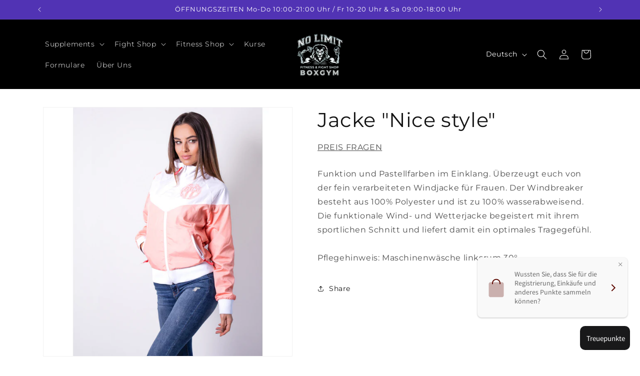

--- FILE ---
content_type: text/javascript; charset=utf-8
request_url: https://nolimitsports.de/products/jacke-nice-style.js?currency=EUR&country=DE
body_size: 956
content:
{"id":7296427196603,"title":"Jacke \"Nice style\"","handle":"jacke-nice-style","description":"\u003cp\u003eFunktion und Pastellfarben im Einklang. Überzeugt euch von der fein verarbeiteten Windjacke für Frauen. Der Windbreaker besteht aus 100% Polyester und ist zu 100% wasserabweisend. Die funktionale Wind- und Wetterjacke begeistert mit ihrem sportlichen Schnitt und liefert damit ein optimales Tragegefühl.\u003cbr\u003e\u003cbr\u003ePflegehinweis: Maschinenwäsche linksrum 30°\u003c\/p\u003e","published_at":"2022-01-06T13:36:45+01:00","created_at":"2022-01-06T13:36:45+01:00","vendor":"No Limit Fitness and Fight Shop","type":"","tags":["Alle Produkte","frauenk","kleidung"],"price":7990,"price_min":7990,"price_max":7990,"available":true,"price_varies":false,"compare_at_price":null,"compare_at_price_min":0,"compare_at_price_max":0,"compare_at_price_varies":false,"variants":[{"id":42356303265979,"title":"Default Title","option1":"Default Title","option2":null,"option3":null,"sku":null,"requires_shipping":true,"taxable":true,"featured_image":null,"available":true,"name":"Jacke \"Nice style\"","public_title":null,"options":["Default Title"],"price":7990,"weight":0,"compare_at_price":null,"inventory_management":null,"barcode":null,"requires_selling_plan":false,"selling_plan_allocations":[]}],"images":["\/\/cdn.shopify.com\/s\/files\/1\/0607\/8228\/0891\/products\/5d794a_b01f99fb0fc94a1b9171467d05022d1c_mv2_6d83f910-5011-40f0-ac8f-b2d09039d412.jpg?v=1641908486"],"featured_image":"\/\/cdn.shopify.com\/s\/files\/1\/0607\/8228\/0891\/products\/5d794a_b01f99fb0fc94a1b9171467d05022d1c_mv2_6d83f910-5011-40f0-ac8f-b2d09039d412.jpg?v=1641908486","options":[{"name":"Title","position":1,"values":["Default Title"]}],"url":"\/products\/jacke-nice-style","media":[{"alt":"Jacke \"Nice style\" no-limit-fitness-and-fight-shop.myshopify.com","id":24335927541947,"position":1,"preview_image":{"aspect_ratio":1.0,"height":1120,"width":1120,"src":"https:\/\/cdn.shopify.com\/s\/files\/1\/0607\/8228\/0891\/products\/5d794a_b01f99fb0fc94a1b9171467d05022d1c_mv2_6d83f910-5011-40f0-ac8f-b2d09039d412.jpg?v=1641908486"},"aspect_ratio":1.0,"height":1120,"media_type":"image","src":"https:\/\/cdn.shopify.com\/s\/files\/1\/0607\/8228\/0891\/products\/5d794a_b01f99fb0fc94a1b9171467d05022d1c_mv2_6d83f910-5011-40f0-ac8f-b2d09039d412.jpg?v=1641908486","width":1120}],"requires_selling_plan":false,"selling_plan_groups":[]}